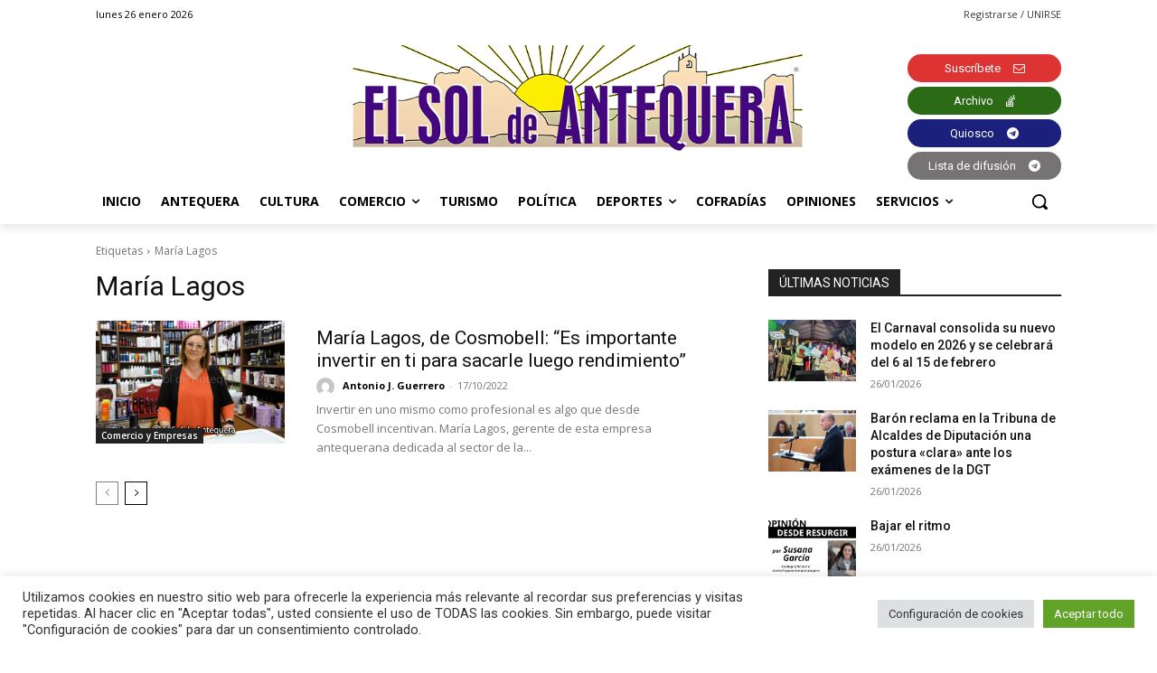

--- FILE ---
content_type: text/html; charset=utf-8
request_url: https://www.google.com/recaptcha/api2/anchor?ar=1&k=6Lf2xr8jAAAAAH68jV9fuJMqD9fJSYwbSAL4SMrZ&co=aHR0cHM6Ly9lbHNvbGRlYW50ZXF1ZXJhLmNvbTo0NDM.&hl=en&v=PoyoqOPhxBO7pBk68S4YbpHZ&size=invisible&anchor-ms=20000&execute-ms=30000&cb=uslmxbudgf28
body_size: 48880
content:
<!DOCTYPE HTML><html dir="ltr" lang="en"><head><meta http-equiv="Content-Type" content="text/html; charset=UTF-8">
<meta http-equiv="X-UA-Compatible" content="IE=edge">
<title>reCAPTCHA</title>
<style type="text/css">
/* cyrillic-ext */
@font-face {
  font-family: 'Roboto';
  font-style: normal;
  font-weight: 400;
  font-stretch: 100%;
  src: url(//fonts.gstatic.com/s/roboto/v48/KFO7CnqEu92Fr1ME7kSn66aGLdTylUAMa3GUBHMdazTgWw.woff2) format('woff2');
  unicode-range: U+0460-052F, U+1C80-1C8A, U+20B4, U+2DE0-2DFF, U+A640-A69F, U+FE2E-FE2F;
}
/* cyrillic */
@font-face {
  font-family: 'Roboto';
  font-style: normal;
  font-weight: 400;
  font-stretch: 100%;
  src: url(//fonts.gstatic.com/s/roboto/v48/KFO7CnqEu92Fr1ME7kSn66aGLdTylUAMa3iUBHMdazTgWw.woff2) format('woff2');
  unicode-range: U+0301, U+0400-045F, U+0490-0491, U+04B0-04B1, U+2116;
}
/* greek-ext */
@font-face {
  font-family: 'Roboto';
  font-style: normal;
  font-weight: 400;
  font-stretch: 100%;
  src: url(//fonts.gstatic.com/s/roboto/v48/KFO7CnqEu92Fr1ME7kSn66aGLdTylUAMa3CUBHMdazTgWw.woff2) format('woff2');
  unicode-range: U+1F00-1FFF;
}
/* greek */
@font-face {
  font-family: 'Roboto';
  font-style: normal;
  font-weight: 400;
  font-stretch: 100%;
  src: url(//fonts.gstatic.com/s/roboto/v48/KFO7CnqEu92Fr1ME7kSn66aGLdTylUAMa3-UBHMdazTgWw.woff2) format('woff2');
  unicode-range: U+0370-0377, U+037A-037F, U+0384-038A, U+038C, U+038E-03A1, U+03A3-03FF;
}
/* math */
@font-face {
  font-family: 'Roboto';
  font-style: normal;
  font-weight: 400;
  font-stretch: 100%;
  src: url(//fonts.gstatic.com/s/roboto/v48/KFO7CnqEu92Fr1ME7kSn66aGLdTylUAMawCUBHMdazTgWw.woff2) format('woff2');
  unicode-range: U+0302-0303, U+0305, U+0307-0308, U+0310, U+0312, U+0315, U+031A, U+0326-0327, U+032C, U+032F-0330, U+0332-0333, U+0338, U+033A, U+0346, U+034D, U+0391-03A1, U+03A3-03A9, U+03B1-03C9, U+03D1, U+03D5-03D6, U+03F0-03F1, U+03F4-03F5, U+2016-2017, U+2034-2038, U+203C, U+2040, U+2043, U+2047, U+2050, U+2057, U+205F, U+2070-2071, U+2074-208E, U+2090-209C, U+20D0-20DC, U+20E1, U+20E5-20EF, U+2100-2112, U+2114-2115, U+2117-2121, U+2123-214F, U+2190, U+2192, U+2194-21AE, U+21B0-21E5, U+21F1-21F2, U+21F4-2211, U+2213-2214, U+2216-22FF, U+2308-230B, U+2310, U+2319, U+231C-2321, U+2336-237A, U+237C, U+2395, U+239B-23B7, U+23D0, U+23DC-23E1, U+2474-2475, U+25AF, U+25B3, U+25B7, U+25BD, U+25C1, U+25CA, U+25CC, U+25FB, U+266D-266F, U+27C0-27FF, U+2900-2AFF, U+2B0E-2B11, U+2B30-2B4C, U+2BFE, U+3030, U+FF5B, U+FF5D, U+1D400-1D7FF, U+1EE00-1EEFF;
}
/* symbols */
@font-face {
  font-family: 'Roboto';
  font-style: normal;
  font-weight: 400;
  font-stretch: 100%;
  src: url(//fonts.gstatic.com/s/roboto/v48/KFO7CnqEu92Fr1ME7kSn66aGLdTylUAMaxKUBHMdazTgWw.woff2) format('woff2');
  unicode-range: U+0001-000C, U+000E-001F, U+007F-009F, U+20DD-20E0, U+20E2-20E4, U+2150-218F, U+2190, U+2192, U+2194-2199, U+21AF, U+21E6-21F0, U+21F3, U+2218-2219, U+2299, U+22C4-22C6, U+2300-243F, U+2440-244A, U+2460-24FF, U+25A0-27BF, U+2800-28FF, U+2921-2922, U+2981, U+29BF, U+29EB, U+2B00-2BFF, U+4DC0-4DFF, U+FFF9-FFFB, U+10140-1018E, U+10190-1019C, U+101A0, U+101D0-101FD, U+102E0-102FB, U+10E60-10E7E, U+1D2C0-1D2D3, U+1D2E0-1D37F, U+1F000-1F0FF, U+1F100-1F1AD, U+1F1E6-1F1FF, U+1F30D-1F30F, U+1F315, U+1F31C, U+1F31E, U+1F320-1F32C, U+1F336, U+1F378, U+1F37D, U+1F382, U+1F393-1F39F, U+1F3A7-1F3A8, U+1F3AC-1F3AF, U+1F3C2, U+1F3C4-1F3C6, U+1F3CA-1F3CE, U+1F3D4-1F3E0, U+1F3ED, U+1F3F1-1F3F3, U+1F3F5-1F3F7, U+1F408, U+1F415, U+1F41F, U+1F426, U+1F43F, U+1F441-1F442, U+1F444, U+1F446-1F449, U+1F44C-1F44E, U+1F453, U+1F46A, U+1F47D, U+1F4A3, U+1F4B0, U+1F4B3, U+1F4B9, U+1F4BB, U+1F4BF, U+1F4C8-1F4CB, U+1F4D6, U+1F4DA, U+1F4DF, U+1F4E3-1F4E6, U+1F4EA-1F4ED, U+1F4F7, U+1F4F9-1F4FB, U+1F4FD-1F4FE, U+1F503, U+1F507-1F50B, U+1F50D, U+1F512-1F513, U+1F53E-1F54A, U+1F54F-1F5FA, U+1F610, U+1F650-1F67F, U+1F687, U+1F68D, U+1F691, U+1F694, U+1F698, U+1F6AD, U+1F6B2, U+1F6B9-1F6BA, U+1F6BC, U+1F6C6-1F6CF, U+1F6D3-1F6D7, U+1F6E0-1F6EA, U+1F6F0-1F6F3, U+1F6F7-1F6FC, U+1F700-1F7FF, U+1F800-1F80B, U+1F810-1F847, U+1F850-1F859, U+1F860-1F887, U+1F890-1F8AD, U+1F8B0-1F8BB, U+1F8C0-1F8C1, U+1F900-1F90B, U+1F93B, U+1F946, U+1F984, U+1F996, U+1F9E9, U+1FA00-1FA6F, U+1FA70-1FA7C, U+1FA80-1FA89, U+1FA8F-1FAC6, U+1FACE-1FADC, U+1FADF-1FAE9, U+1FAF0-1FAF8, U+1FB00-1FBFF;
}
/* vietnamese */
@font-face {
  font-family: 'Roboto';
  font-style: normal;
  font-weight: 400;
  font-stretch: 100%;
  src: url(//fonts.gstatic.com/s/roboto/v48/KFO7CnqEu92Fr1ME7kSn66aGLdTylUAMa3OUBHMdazTgWw.woff2) format('woff2');
  unicode-range: U+0102-0103, U+0110-0111, U+0128-0129, U+0168-0169, U+01A0-01A1, U+01AF-01B0, U+0300-0301, U+0303-0304, U+0308-0309, U+0323, U+0329, U+1EA0-1EF9, U+20AB;
}
/* latin-ext */
@font-face {
  font-family: 'Roboto';
  font-style: normal;
  font-weight: 400;
  font-stretch: 100%;
  src: url(//fonts.gstatic.com/s/roboto/v48/KFO7CnqEu92Fr1ME7kSn66aGLdTylUAMa3KUBHMdazTgWw.woff2) format('woff2');
  unicode-range: U+0100-02BA, U+02BD-02C5, U+02C7-02CC, U+02CE-02D7, U+02DD-02FF, U+0304, U+0308, U+0329, U+1D00-1DBF, U+1E00-1E9F, U+1EF2-1EFF, U+2020, U+20A0-20AB, U+20AD-20C0, U+2113, U+2C60-2C7F, U+A720-A7FF;
}
/* latin */
@font-face {
  font-family: 'Roboto';
  font-style: normal;
  font-weight: 400;
  font-stretch: 100%;
  src: url(//fonts.gstatic.com/s/roboto/v48/KFO7CnqEu92Fr1ME7kSn66aGLdTylUAMa3yUBHMdazQ.woff2) format('woff2');
  unicode-range: U+0000-00FF, U+0131, U+0152-0153, U+02BB-02BC, U+02C6, U+02DA, U+02DC, U+0304, U+0308, U+0329, U+2000-206F, U+20AC, U+2122, U+2191, U+2193, U+2212, U+2215, U+FEFF, U+FFFD;
}
/* cyrillic-ext */
@font-face {
  font-family: 'Roboto';
  font-style: normal;
  font-weight: 500;
  font-stretch: 100%;
  src: url(//fonts.gstatic.com/s/roboto/v48/KFO7CnqEu92Fr1ME7kSn66aGLdTylUAMa3GUBHMdazTgWw.woff2) format('woff2');
  unicode-range: U+0460-052F, U+1C80-1C8A, U+20B4, U+2DE0-2DFF, U+A640-A69F, U+FE2E-FE2F;
}
/* cyrillic */
@font-face {
  font-family: 'Roboto';
  font-style: normal;
  font-weight: 500;
  font-stretch: 100%;
  src: url(//fonts.gstatic.com/s/roboto/v48/KFO7CnqEu92Fr1ME7kSn66aGLdTylUAMa3iUBHMdazTgWw.woff2) format('woff2');
  unicode-range: U+0301, U+0400-045F, U+0490-0491, U+04B0-04B1, U+2116;
}
/* greek-ext */
@font-face {
  font-family: 'Roboto';
  font-style: normal;
  font-weight: 500;
  font-stretch: 100%;
  src: url(//fonts.gstatic.com/s/roboto/v48/KFO7CnqEu92Fr1ME7kSn66aGLdTylUAMa3CUBHMdazTgWw.woff2) format('woff2');
  unicode-range: U+1F00-1FFF;
}
/* greek */
@font-face {
  font-family: 'Roboto';
  font-style: normal;
  font-weight: 500;
  font-stretch: 100%;
  src: url(//fonts.gstatic.com/s/roboto/v48/KFO7CnqEu92Fr1ME7kSn66aGLdTylUAMa3-UBHMdazTgWw.woff2) format('woff2');
  unicode-range: U+0370-0377, U+037A-037F, U+0384-038A, U+038C, U+038E-03A1, U+03A3-03FF;
}
/* math */
@font-face {
  font-family: 'Roboto';
  font-style: normal;
  font-weight: 500;
  font-stretch: 100%;
  src: url(//fonts.gstatic.com/s/roboto/v48/KFO7CnqEu92Fr1ME7kSn66aGLdTylUAMawCUBHMdazTgWw.woff2) format('woff2');
  unicode-range: U+0302-0303, U+0305, U+0307-0308, U+0310, U+0312, U+0315, U+031A, U+0326-0327, U+032C, U+032F-0330, U+0332-0333, U+0338, U+033A, U+0346, U+034D, U+0391-03A1, U+03A3-03A9, U+03B1-03C9, U+03D1, U+03D5-03D6, U+03F0-03F1, U+03F4-03F5, U+2016-2017, U+2034-2038, U+203C, U+2040, U+2043, U+2047, U+2050, U+2057, U+205F, U+2070-2071, U+2074-208E, U+2090-209C, U+20D0-20DC, U+20E1, U+20E5-20EF, U+2100-2112, U+2114-2115, U+2117-2121, U+2123-214F, U+2190, U+2192, U+2194-21AE, U+21B0-21E5, U+21F1-21F2, U+21F4-2211, U+2213-2214, U+2216-22FF, U+2308-230B, U+2310, U+2319, U+231C-2321, U+2336-237A, U+237C, U+2395, U+239B-23B7, U+23D0, U+23DC-23E1, U+2474-2475, U+25AF, U+25B3, U+25B7, U+25BD, U+25C1, U+25CA, U+25CC, U+25FB, U+266D-266F, U+27C0-27FF, U+2900-2AFF, U+2B0E-2B11, U+2B30-2B4C, U+2BFE, U+3030, U+FF5B, U+FF5D, U+1D400-1D7FF, U+1EE00-1EEFF;
}
/* symbols */
@font-face {
  font-family: 'Roboto';
  font-style: normal;
  font-weight: 500;
  font-stretch: 100%;
  src: url(//fonts.gstatic.com/s/roboto/v48/KFO7CnqEu92Fr1ME7kSn66aGLdTylUAMaxKUBHMdazTgWw.woff2) format('woff2');
  unicode-range: U+0001-000C, U+000E-001F, U+007F-009F, U+20DD-20E0, U+20E2-20E4, U+2150-218F, U+2190, U+2192, U+2194-2199, U+21AF, U+21E6-21F0, U+21F3, U+2218-2219, U+2299, U+22C4-22C6, U+2300-243F, U+2440-244A, U+2460-24FF, U+25A0-27BF, U+2800-28FF, U+2921-2922, U+2981, U+29BF, U+29EB, U+2B00-2BFF, U+4DC0-4DFF, U+FFF9-FFFB, U+10140-1018E, U+10190-1019C, U+101A0, U+101D0-101FD, U+102E0-102FB, U+10E60-10E7E, U+1D2C0-1D2D3, U+1D2E0-1D37F, U+1F000-1F0FF, U+1F100-1F1AD, U+1F1E6-1F1FF, U+1F30D-1F30F, U+1F315, U+1F31C, U+1F31E, U+1F320-1F32C, U+1F336, U+1F378, U+1F37D, U+1F382, U+1F393-1F39F, U+1F3A7-1F3A8, U+1F3AC-1F3AF, U+1F3C2, U+1F3C4-1F3C6, U+1F3CA-1F3CE, U+1F3D4-1F3E0, U+1F3ED, U+1F3F1-1F3F3, U+1F3F5-1F3F7, U+1F408, U+1F415, U+1F41F, U+1F426, U+1F43F, U+1F441-1F442, U+1F444, U+1F446-1F449, U+1F44C-1F44E, U+1F453, U+1F46A, U+1F47D, U+1F4A3, U+1F4B0, U+1F4B3, U+1F4B9, U+1F4BB, U+1F4BF, U+1F4C8-1F4CB, U+1F4D6, U+1F4DA, U+1F4DF, U+1F4E3-1F4E6, U+1F4EA-1F4ED, U+1F4F7, U+1F4F9-1F4FB, U+1F4FD-1F4FE, U+1F503, U+1F507-1F50B, U+1F50D, U+1F512-1F513, U+1F53E-1F54A, U+1F54F-1F5FA, U+1F610, U+1F650-1F67F, U+1F687, U+1F68D, U+1F691, U+1F694, U+1F698, U+1F6AD, U+1F6B2, U+1F6B9-1F6BA, U+1F6BC, U+1F6C6-1F6CF, U+1F6D3-1F6D7, U+1F6E0-1F6EA, U+1F6F0-1F6F3, U+1F6F7-1F6FC, U+1F700-1F7FF, U+1F800-1F80B, U+1F810-1F847, U+1F850-1F859, U+1F860-1F887, U+1F890-1F8AD, U+1F8B0-1F8BB, U+1F8C0-1F8C1, U+1F900-1F90B, U+1F93B, U+1F946, U+1F984, U+1F996, U+1F9E9, U+1FA00-1FA6F, U+1FA70-1FA7C, U+1FA80-1FA89, U+1FA8F-1FAC6, U+1FACE-1FADC, U+1FADF-1FAE9, U+1FAF0-1FAF8, U+1FB00-1FBFF;
}
/* vietnamese */
@font-face {
  font-family: 'Roboto';
  font-style: normal;
  font-weight: 500;
  font-stretch: 100%;
  src: url(//fonts.gstatic.com/s/roboto/v48/KFO7CnqEu92Fr1ME7kSn66aGLdTylUAMa3OUBHMdazTgWw.woff2) format('woff2');
  unicode-range: U+0102-0103, U+0110-0111, U+0128-0129, U+0168-0169, U+01A0-01A1, U+01AF-01B0, U+0300-0301, U+0303-0304, U+0308-0309, U+0323, U+0329, U+1EA0-1EF9, U+20AB;
}
/* latin-ext */
@font-face {
  font-family: 'Roboto';
  font-style: normal;
  font-weight: 500;
  font-stretch: 100%;
  src: url(//fonts.gstatic.com/s/roboto/v48/KFO7CnqEu92Fr1ME7kSn66aGLdTylUAMa3KUBHMdazTgWw.woff2) format('woff2');
  unicode-range: U+0100-02BA, U+02BD-02C5, U+02C7-02CC, U+02CE-02D7, U+02DD-02FF, U+0304, U+0308, U+0329, U+1D00-1DBF, U+1E00-1E9F, U+1EF2-1EFF, U+2020, U+20A0-20AB, U+20AD-20C0, U+2113, U+2C60-2C7F, U+A720-A7FF;
}
/* latin */
@font-face {
  font-family: 'Roboto';
  font-style: normal;
  font-weight: 500;
  font-stretch: 100%;
  src: url(//fonts.gstatic.com/s/roboto/v48/KFO7CnqEu92Fr1ME7kSn66aGLdTylUAMa3yUBHMdazQ.woff2) format('woff2');
  unicode-range: U+0000-00FF, U+0131, U+0152-0153, U+02BB-02BC, U+02C6, U+02DA, U+02DC, U+0304, U+0308, U+0329, U+2000-206F, U+20AC, U+2122, U+2191, U+2193, U+2212, U+2215, U+FEFF, U+FFFD;
}
/* cyrillic-ext */
@font-face {
  font-family: 'Roboto';
  font-style: normal;
  font-weight: 900;
  font-stretch: 100%;
  src: url(//fonts.gstatic.com/s/roboto/v48/KFO7CnqEu92Fr1ME7kSn66aGLdTylUAMa3GUBHMdazTgWw.woff2) format('woff2');
  unicode-range: U+0460-052F, U+1C80-1C8A, U+20B4, U+2DE0-2DFF, U+A640-A69F, U+FE2E-FE2F;
}
/* cyrillic */
@font-face {
  font-family: 'Roboto';
  font-style: normal;
  font-weight: 900;
  font-stretch: 100%;
  src: url(//fonts.gstatic.com/s/roboto/v48/KFO7CnqEu92Fr1ME7kSn66aGLdTylUAMa3iUBHMdazTgWw.woff2) format('woff2');
  unicode-range: U+0301, U+0400-045F, U+0490-0491, U+04B0-04B1, U+2116;
}
/* greek-ext */
@font-face {
  font-family: 'Roboto';
  font-style: normal;
  font-weight: 900;
  font-stretch: 100%;
  src: url(//fonts.gstatic.com/s/roboto/v48/KFO7CnqEu92Fr1ME7kSn66aGLdTylUAMa3CUBHMdazTgWw.woff2) format('woff2');
  unicode-range: U+1F00-1FFF;
}
/* greek */
@font-face {
  font-family: 'Roboto';
  font-style: normal;
  font-weight: 900;
  font-stretch: 100%;
  src: url(//fonts.gstatic.com/s/roboto/v48/KFO7CnqEu92Fr1ME7kSn66aGLdTylUAMa3-UBHMdazTgWw.woff2) format('woff2');
  unicode-range: U+0370-0377, U+037A-037F, U+0384-038A, U+038C, U+038E-03A1, U+03A3-03FF;
}
/* math */
@font-face {
  font-family: 'Roboto';
  font-style: normal;
  font-weight: 900;
  font-stretch: 100%;
  src: url(//fonts.gstatic.com/s/roboto/v48/KFO7CnqEu92Fr1ME7kSn66aGLdTylUAMawCUBHMdazTgWw.woff2) format('woff2');
  unicode-range: U+0302-0303, U+0305, U+0307-0308, U+0310, U+0312, U+0315, U+031A, U+0326-0327, U+032C, U+032F-0330, U+0332-0333, U+0338, U+033A, U+0346, U+034D, U+0391-03A1, U+03A3-03A9, U+03B1-03C9, U+03D1, U+03D5-03D6, U+03F0-03F1, U+03F4-03F5, U+2016-2017, U+2034-2038, U+203C, U+2040, U+2043, U+2047, U+2050, U+2057, U+205F, U+2070-2071, U+2074-208E, U+2090-209C, U+20D0-20DC, U+20E1, U+20E5-20EF, U+2100-2112, U+2114-2115, U+2117-2121, U+2123-214F, U+2190, U+2192, U+2194-21AE, U+21B0-21E5, U+21F1-21F2, U+21F4-2211, U+2213-2214, U+2216-22FF, U+2308-230B, U+2310, U+2319, U+231C-2321, U+2336-237A, U+237C, U+2395, U+239B-23B7, U+23D0, U+23DC-23E1, U+2474-2475, U+25AF, U+25B3, U+25B7, U+25BD, U+25C1, U+25CA, U+25CC, U+25FB, U+266D-266F, U+27C0-27FF, U+2900-2AFF, U+2B0E-2B11, U+2B30-2B4C, U+2BFE, U+3030, U+FF5B, U+FF5D, U+1D400-1D7FF, U+1EE00-1EEFF;
}
/* symbols */
@font-face {
  font-family: 'Roboto';
  font-style: normal;
  font-weight: 900;
  font-stretch: 100%;
  src: url(//fonts.gstatic.com/s/roboto/v48/KFO7CnqEu92Fr1ME7kSn66aGLdTylUAMaxKUBHMdazTgWw.woff2) format('woff2');
  unicode-range: U+0001-000C, U+000E-001F, U+007F-009F, U+20DD-20E0, U+20E2-20E4, U+2150-218F, U+2190, U+2192, U+2194-2199, U+21AF, U+21E6-21F0, U+21F3, U+2218-2219, U+2299, U+22C4-22C6, U+2300-243F, U+2440-244A, U+2460-24FF, U+25A0-27BF, U+2800-28FF, U+2921-2922, U+2981, U+29BF, U+29EB, U+2B00-2BFF, U+4DC0-4DFF, U+FFF9-FFFB, U+10140-1018E, U+10190-1019C, U+101A0, U+101D0-101FD, U+102E0-102FB, U+10E60-10E7E, U+1D2C0-1D2D3, U+1D2E0-1D37F, U+1F000-1F0FF, U+1F100-1F1AD, U+1F1E6-1F1FF, U+1F30D-1F30F, U+1F315, U+1F31C, U+1F31E, U+1F320-1F32C, U+1F336, U+1F378, U+1F37D, U+1F382, U+1F393-1F39F, U+1F3A7-1F3A8, U+1F3AC-1F3AF, U+1F3C2, U+1F3C4-1F3C6, U+1F3CA-1F3CE, U+1F3D4-1F3E0, U+1F3ED, U+1F3F1-1F3F3, U+1F3F5-1F3F7, U+1F408, U+1F415, U+1F41F, U+1F426, U+1F43F, U+1F441-1F442, U+1F444, U+1F446-1F449, U+1F44C-1F44E, U+1F453, U+1F46A, U+1F47D, U+1F4A3, U+1F4B0, U+1F4B3, U+1F4B9, U+1F4BB, U+1F4BF, U+1F4C8-1F4CB, U+1F4D6, U+1F4DA, U+1F4DF, U+1F4E3-1F4E6, U+1F4EA-1F4ED, U+1F4F7, U+1F4F9-1F4FB, U+1F4FD-1F4FE, U+1F503, U+1F507-1F50B, U+1F50D, U+1F512-1F513, U+1F53E-1F54A, U+1F54F-1F5FA, U+1F610, U+1F650-1F67F, U+1F687, U+1F68D, U+1F691, U+1F694, U+1F698, U+1F6AD, U+1F6B2, U+1F6B9-1F6BA, U+1F6BC, U+1F6C6-1F6CF, U+1F6D3-1F6D7, U+1F6E0-1F6EA, U+1F6F0-1F6F3, U+1F6F7-1F6FC, U+1F700-1F7FF, U+1F800-1F80B, U+1F810-1F847, U+1F850-1F859, U+1F860-1F887, U+1F890-1F8AD, U+1F8B0-1F8BB, U+1F8C0-1F8C1, U+1F900-1F90B, U+1F93B, U+1F946, U+1F984, U+1F996, U+1F9E9, U+1FA00-1FA6F, U+1FA70-1FA7C, U+1FA80-1FA89, U+1FA8F-1FAC6, U+1FACE-1FADC, U+1FADF-1FAE9, U+1FAF0-1FAF8, U+1FB00-1FBFF;
}
/* vietnamese */
@font-face {
  font-family: 'Roboto';
  font-style: normal;
  font-weight: 900;
  font-stretch: 100%;
  src: url(//fonts.gstatic.com/s/roboto/v48/KFO7CnqEu92Fr1ME7kSn66aGLdTylUAMa3OUBHMdazTgWw.woff2) format('woff2');
  unicode-range: U+0102-0103, U+0110-0111, U+0128-0129, U+0168-0169, U+01A0-01A1, U+01AF-01B0, U+0300-0301, U+0303-0304, U+0308-0309, U+0323, U+0329, U+1EA0-1EF9, U+20AB;
}
/* latin-ext */
@font-face {
  font-family: 'Roboto';
  font-style: normal;
  font-weight: 900;
  font-stretch: 100%;
  src: url(//fonts.gstatic.com/s/roboto/v48/KFO7CnqEu92Fr1ME7kSn66aGLdTylUAMa3KUBHMdazTgWw.woff2) format('woff2');
  unicode-range: U+0100-02BA, U+02BD-02C5, U+02C7-02CC, U+02CE-02D7, U+02DD-02FF, U+0304, U+0308, U+0329, U+1D00-1DBF, U+1E00-1E9F, U+1EF2-1EFF, U+2020, U+20A0-20AB, U+20AD-20C0, U+2113, U+2C60-2C7F, U+A720-A7FF;
}
/* latin */
@font-face {
  font-family: 'Roboto';
  font-style: normal;
  font-weight: 900;
  font-stretch: 100%;
  src: url(//fonts.gstatic.com/s/roboto/v48/KFO7CnqEu92Fr1ME7kSn66aGLdTylUAMa3yUBHMdazQ.woff2) format('woff2');
  unicode-range: U+0000-00FF, U+0131, U+0152-0153, U+02BB-02BC, U+02C6, U+02DA, U+02DC, U+0304, U+0308, U+0329, U+2000-206F, U+20AC, U+2122, U+2191, U+2193, U+2212, U+2215, U+FEFF, U+FFFD;
}

</style>
<link rel="stylesheet" type="text/css" href="https://www.gstatic.com/recaptcha/releases/PoyoqOPhxBO7pBk68S4YbpHZ/styles__ltr.css">
<script nonce="otBNZyYA2pHZiPEZCBvG7g" type="text/javascript">window['__recaptcha_api'] = 'https://www.google.com/recaptcha/api2/';</script>
<script type="text/javascript" src="https://www.gstatic.com/recaptcha/releases/PoyoqOPhxBO7pBk68S4YbpHZ/recaptcha__en.js" nonce="otBNZyYA2pHZiPEZCBvG7g">
      
    </script></head>
<body><div id="rc-anchor-alert" class="rc-anchor-alert"></div>
<input type="hidden" id="recaptcha-token" value="[base64]">
<script type="text/javascript" nonce="otBNZyYA2pHZiPEZCBvG7g">
      recaptcha.anchor.Main.init("[\x22ainput\x22,[\x22bgdata\x22,\x22\x22,\[base64]/[base64]/MjU1Ong/[base64]/[base64]/[base64]/[base64]/[base64]/[base64]/[base64]/[base64]/[base64]/[base64]/[base64]/[base64]/[base64]/[base64]/[base64]\\u003d\x22,\[base64]\\u003d\\u003d\x22,\x22Zgliw6ZELmHCm8OhBcOHwqzDpcK6w5/Doysow5vCs8KDwpILw6jCnijCm8OIwp7CqsKDwqctMSXCsEhiasOuYMKaaMKCAMOeXsO7w5J6EAXDhsKWbMOWZSt3A8Kew4wLw63ChsKawqcww6/DicO7w7/DsV1sQwlgVDx1Ky7Dl8Oxw4rCrcO8SgZEABbCtMKGKkxTw75ZT3JYw7QeaS9YIsKtw7/CojQzaMOmZcOxY8K2w6xbw7PDrS1Qw5vDpsOwS8KWFcKzCcO/[base64]/[base64]/wpc9amRhw50Awq7CqMOMw5dzB8KVSsODDMK7OVfChUPDuwMtw4fCjMOzbikUQmrDuyggL3rCusKYT1HDijnDlU3CqGoNw79abD/CscOTWcKNw5nCjsK1w5XCqGU/JMKnbSHDocKcw6XCjyHCiSrClsOyacOXVcKNw4FLwr/[base64]/DlMK+PHAPw6zCnsOUw5k6cUh4dFTCpgNPw7/ChMKsc1zCtFBpLzjDg0/DjsKnNypzNHvDvWhew7QowqLCgsOvwrnDt0rDk8KHE8Ofw7vCiBQFwprCgE/DjUISQ1HDkCZWw7M+GMOdwroFw7xHwpx4w7c5w7ZnPsKAw5s+w4jDpwsWORPCv8OIb8ODJcOsw6A/Y8OwSRfCjWMzwp/DiT3DmEdgw7E/w7gLDjIPISnDrhHDrMO3MMOObSnDvsKFwpRFEiZuw5bCksK0diHDoTJ4w5HDucKhwqvCk8OhYMK7LHNPcT5vwowuwpdIw7VawpvChHPDu3LDliwtw53DnmIhwphAW2Rrw4nCihzDncKzNhoMDEnDiUjCmcKJJ0/ChMO0w78XGyo3woQpS8KEOcKHwrZ9w7UDRMOaX8KywrFNwonCv2HCvMKLwqARY8Kcw5prZkHCjUthI8KrCsO+IsO2Z8KdUXPDoQrDmX7DmWDCsCrCg8OVw4p7wrFgwr7CscKxwrbCoVlcw6YoWcKvwozDnMKcwojChTljTcKLecKfw68YCC3DuMOuwqY/DsKIecOJL0XDocO4w6p2NBMXTQzDmyjDhMO1K0DDpVhqwpPCgTjDlE3DrMK3FG7DtW7CtcOPcEsAwqUsw54afsO6Y10Lw6rCuXzDgsKhG1TCgnrChTUIw6zCl1rCj8KnwoXCuhp8SsKkZMKqw7JtFMK5w74fVcKSwoHCoiF4biQON0/DsiFUwoofRW0QcR8Dw5I0wobDhB9rPsO2ah7CkX3Ck1HCtcKtbsKlw69MWDscwosVXQ5hSMOkd34XworDjQxmwrdLa8K2MDEMN8OQwr/DqsOowovDjMO9acOTwpwoRMKCw4vCvMOyw4nDvXkxSRLDpUc+w4LCsmDDrhUIwpgxbsOcwr/DksOLw7/[base64]/[base64]/DpcO+cFwtwqbCusKKG8OkYV/CqsOlw43DpsKJw7XDlWhVw6lYdTBrw6lgfmkYMVPDisOpJUzDvhLCpxHDrMOkCFHCg8KWMCzDh3LCoHF8KsKSw7LCkEzDmw00NX/Cs0XDscKDwpUBKHAJVMO3VsKqwrXCmMOKej/DvhnChMKxP8O9w43CjsKjTzDDp3XDgQd0wrHCq8OvEcOGfjF+dmHCpMK5A8OdJcKBMHfCtcK1FcKwRW/DkiLDqMO4BMKVwoBOwqfCssO4w4HDqj40MVLDkHEPwp/Cn8KMT8Okwq7DgxbCl8KAwpXCicKFGF3CqcOmfUMxw7E9G1rCm8O1w6XDocOrOk5kw6Elw5XDpgVTw4Yoc0XCkBF0w4DDgknDpR/DtsKIQhTDm8Okwo7DrcKxw615QQ8Fw4EbEsO8Q8KAAGbClMOgwqrCpMOKEMOWw78JJ8Oewp/Cg8K8w65iLcKxRcOdfSPCosOUw6R4w5QAwqfCnHfCrMOuw5XCpCDDscKlwq3DgMK/BcKiakR3wqzDnlQkLcKFwqvCksOaw6HCsMKFCsOzw7XDuMKUMcOJwo7DqsKRwqPDpVYtJRN2w53CtDjDj2Emw7NYBiYFw7Ena8OTwrQpwpDDhsKaPMKHFWRjVHzCvMOjcQBAdsKxwqYte8OXw4LDj1QKc8K4CcOAw5/DjRTDgMK1w5MlLcKBw4XDpS5pwpbCqsOKwpg3JwtFesO4UTPCkXwNwpMKw4XCkCbCqhPDgsKVw5hSworDuGrCgMK2w5HCh3/Ds8KUa8OUw6cVTHrCoMKqVmAZwrxpw6zCicKqw6HDmMOPWcKgwoFzSxDDr8OgX8KJc8OUUcKowqfDgm/DkcKCw67CrVF/OXQCw7FgFg/[base64]/A8KNw7fCkDNZUcOwL8Olw641YMKzwr8NE0YPwrFvR03Cn8Ohw7BNTyPDgV1uJjHDqSgeB8OcwovCtCh/wpjDkMKTw7ZTKsKCw4HCsMO3EcO+wqTCghHDvkoDVcKcwrN+wpxcK8KMwoodf8KIw5PDimwQOhnDrjo7UXR6w4bDuWDDgMKRw5DDonlfA8OcUADChgvDsQjDrFzDuDrDiMKmw63DlQ95wqwOLsOawpXDvm/Cm8OgaMOpw4rDgg4yQ2fDlMOzwpXDnhUtPkzDmcKpfMO6w5luwoPDuMKDelDDjU7DjRnDocKcwr/[base64]/CpyfCk8K3GcKdW8KFOxfCt8K1R8KoCcKhVcK4wr/DlRPCvEc3ecKfw7XCgCbCtSk2woTCv8Ohw7zClcOndUrCosOJwqYow6LDqsOzw5rDqhzDtcOGwrrCuxTCo8K3wqTDjS3Dl8OqajHDsMOJwq3DslbCgTvCqldww4t/EcKNQ8OLw7TDmzzCo8O5wqpdbcKUw6HCvMKeUD9rw57DmmzCrsOywqhrwrpHPsKcHMKPAcOVeSYYwo9jDcKYwq/CrTDCkgIwwqzCrsK/F8Opw68yG8KcVDgUwpt0woQ0TMKSHMK8UsOtdUwlwrvCkMOjZU44MggMQ3l6MzXDgl9fUcO4dMORwo/Di8K2WgRVQsOrNCIAUcOIw67DsC0XwrxpSUnCt016K1rCmsOrw6/[base64]/DksO/wrlkw6LDsMKWLsKBwpBJw7wxE0gTwq5zGErDpxvCniDDll7DgRfDuWpIw5TCqGLDtsOyw7TCkg3CsMO1ThVqw7lfw4knwp7DpsOEVSJjwrcbwqZSXMK8VcOtXcODU0w3VcOzESbDlcOxc8KgazdzwrrDrsOdw4fDtcKCDEUDwoUUbV/Cs1zDv8OwHsKWwqnDmzPDh8Oow6h5wqMqwqFGwphxw6PCjRBDw75JcARww4XDsMKCwqTDpsKqwobDk8OZw5gJak4aY8Kzw4sWaHVUHR9VKEXDncKtwo9DCcK1w4MoasKbRVHCsh/DrcO2wobDuEJbw5nClidnN8Kww7rDolkGO8OPfXPDrMKVw47DqMK3PsOmesOawrzDjjHDgh5JPh3Dq8KWCcKDwqvCiH/Dh8Opw65OwrXDqWbCghLDp8KuUcKGw7g2asOkw6jDoMOvw59RwpDDrzTCnCxvFwUSFGMufMOLbCLDkyDDscOGwqHDq8Opw6kHw6rCvihMwrMBwrPDqMKZNxMXXsO+fMOOGcKOw6LDk8OYwrjCn33Do1BzPMO/U8KdEcKTTsOBwoXDsy4KwojCiT18wqkqwrAcw4fDjsOhw6PDv0rDsVLDmMKYairClX/Dg8OFPVslw55Gw5DCoMOxwp9XQTLCqcO9RREmGRwYCcKtw6h0wppoc21kw6QBwofDscOEwobDrcKHw6w7YMKjw60Cw43DmMOUwr1zT8ORGyTDsMO3w5RPbsKZw7nCocO3c8KDw7l1w7VUw5NKwprDgMKhw78nw4nCqnDDkER7w4vDpUDChExhT27ClX/[base64]/CsGlgwo3CjiUaTV3ChMKbw6DDpRl3S8K8woMXw5HCk8Kxwo/DmsOyZcKIwpkWIsKqbsKGa8OzO18AwpTCtsKWGsKUfyhhDcOBGzHDq8Omw5AlQxzDjFDCtDHCuMOjwonDhgfCoB/CosOLwqIQw61fwr8fwrTCkcKLwpLCkDR1w695S1PDmMKDwqs2aFQjJ3x3bzzCp8KoeXM8Oz0Te8OxLMKPUcK5fUzCpMONMlPDrcKTGsOAw5jCpRgqFB8nw7shV8Kmw6/Ckz97UcKiWAbCmMOqwoZWw643CMOCC1bDk0PCjjwOw5M8w7LDg8Kdw5LCh1IsIVZWVcOWXsOHKsOyw7jDtSZLwq3CpMOwbXETZcOhBMOswoLDv8OkHAnDrMKEw7w2w4Zqax3Ds8KTZxHCszBRw4PChcOyTsKNwojDmWMvw5/Dk8K2P8OfMMOsw4I2NkXCtRM5T2xawrrCr3NAEMOBwpfDmSDDqMOxw7EHOyfDq1HDmsKiw4ppD1pzwpEbf3vCujfCvcOlTw9OwonCpDxncBskcUJ4a0vDqjNBw6I1wrBhBMKWw7BQcsOCGMKBw5t9w7YHIAoiw4zDt1lsw6loDcOlw7Fswp/[base64]/w58pKsK5w5UEw6ARWMKIw5bCvQzCqVkrwo/DtcOWQA7DjcKyw5IiIcOwRxXDomTDkMOVw5bDtjfCvMKQchfDowbCnRtac8KTw4EMw4omw5Ybwop5wroOZX9mImxNe8KIw4nDvMKdXVzCmUrCq8OowoJ0w6DCrsOwMB/CsSNZX8OWfsOAFhvCr3g9Z8KwCTrCqBDCp10Gwp1UeXDDtCd2w5NqXyvDjjfDo8KQF0nDp17DgDPDnsOTDw89GGBmw7dgwo1owoEmRB1Gwr7Ch8Kfw4bDtTw/wpE4wp7DvsOzw7Upw5PCisOwf39ewrVWaD5XwqjCjGw9LMKhwrPChgMSdm3CixNkw7nDmB9Wwq/CvcOiWypMcSvDoT/CvjkRZBFZw4F/wp4EG8OLw5LCqsKcRVcgwoZYRSTCqsOEwqspwr55woHCpE3CosKyBh3CqjpBbMOjZxvDiwI1X8Kew7pBG3hdeMO/[base64]/CiRDDnsKJwqrCmMOUWcO4SsKdRFxwwptOw7rDkzjDv8OmKsO6w7t+w4LDgg93OWfDuT3CuHh0wpDDuh0CLQzCpMKAXhpmw7h3bMOcA3LCszpRLsOAw4kMw4vDuMKeS0DDvMKDwqlcEsOtU0rDvzIQwrB/[base64]/[base64]/CpBXDvcO3MMKewoHDhEHDpW7DtEzCsnQ/wpM5SMO6wrjCjsOSw5skwq/DlcONVl1ew4h2e8OhQGxjwqt7w5fCvFkDeQrCq2rCt8Kvw44dXcOYwp4nw48Nw4jDhcOfI11bw7HCkmwJecKIPsO/K8Odwp7DnwobY8K7w7/Cj8OxBxFNw5HDscOMwrVCdMOtw6HCjyY8TXrDohrDhcOfw4w/w6bDusKawrTDnUbDoxjDpQ3Di8KbwpRFw71Pf8KVwqkaFC01LsKIJmtdBsKrwpUVwqnCoxbCjlTDk27CkcKSwpPCuG/DncKNwozDqUzDhMOYw6XCgwQaw4E0w6N/w6wpe3hVCcKIw60rwoPDt8Onwq/Dh8KFTRTCrcKeSBEGX8KUUcO4DMKmw4MFPMKYw4kQDhHDssKhwq3Cl3Z/wovDvCjDsgPCpmgEJnVewq/CvFXDhsKmZ8O4wrItC8KjL8O1wrPCmg9Nb3cJKMKWw58lwolIwp5Uwp/DmjzCnMOsw5Vxw5jCoEpJw7IFc8ONIkjCrMKrw7rDpgzDmMKSwq3CuA9Lwptmwp4Kwpd2w6slGMOfAkHDsG3CjMOxCljCn8KIwqHCpcOWFTZ1w6LDlT5PWw/DsVvDukoHw592w4zDucK0CXNuwoEWbMKmBwjDi1xCc8Khw7DCkHHDtMKHwpYZBjTCpkZ/BH7CtUISw6vCtUpMw7vCpcKqe2jCt8Oyw5HCszp1L1o/w5t1bX/Cg0AxwpbDm8KbwqjDjxjCgMKDdmDCuXvCt3RRPyg5wqMITsOvAsKkw4/[base64]/Djw7CtMK9wpPCkl0lw6jCtcKjwpYbwrZeE8OMwpQwAcOdQHIywo3CkcKFw6lhwrRBwpnCvcK4R8OeNMOpI8KmAsKVw4IyLi7DslXDtsOFwrAOLMOGZ8K+eHPDr8K/w40pwonDhTLDhVHCtMKDw7oOw6ZRTMKywprDg8OHJMKpdcO/wpXDknNcw4VLSDpvwrQ2w50vwrsqTh0cwqvCljkSZMOWwqJCw7zDswbCsQk0WHPDmEPCqcOUwqNTwq7CngrDgsKjwqnClsOgZyRBw7PCn8O/UMKaw5zDmBTDm0rClMKUw43DrcKSLjnDmE7CnF/DpsK7GsKbUldIXXU5wpDCvytpw6bDvsO8acOzw5nDmGU/wrt9fMOkwq4YOm9FAXLDuGPCpX4wWcOdw54nfcOwwr5zQD7CvzA7wpXDi8OVPsKlccOKMMKywrvClMKow4RzwoFCQcOqd0DDr1FtwrnDgT/DohAAwoZaL8O/w4A/wozDvcOBw71ubxNVwo/CjMOaMC/Cq8OUHMKcw5gewoE2FcOpRsOZfcOwwr93XsOtUy3CqGRcTBAkwofDllo1w77Dj8K1bMKJLcO8wqrDuMOgb37DlMO9IEY5wpvCkMOvKcKPAWrDj8KNdSnCoMK5wqxww5RhwqfDrcOQA19kccO/f1/[base64]/DssKgB8ONwr1sE3vDvMK8FsKTw5rCsMObR8KYXB8VVMOYACMUw7XCg8KxCcOlw4oUIcKMMWYJaAN5wo5AU8K6w5jCtkbCtiXCongXwqfCncOPw5HCoMOSbMK/XhkMwqIiw4ExdcKOw7NLPjFmw5lNYBUzb8OOw7XCm8K3c8KUwqnDkhHCmjbCtDzCsBdlesKhw7MQwrQQw7AEwoFMwonCmTnCiHZgOQ9haizCnsOjacOPIH/CmMKjwrJOOAc3LsOHwo8DI1EdwpgCFMKHwoM5BC3CnkPDr8Kbw6JibcKfdsOlw5jCtcOSwoVpSsKZEcO3PMOEw4MbAcONBxZ9HsKYDE/[base64]/Cv3fCmBRISsOMw5XCssKzdg5nwqcJwr5Ew4EJXDY5wqUtwpLCkCrDhMO/[base64]/[base64]/[base64]/w6nCjQF/OBIKwojCsXgLw5nDt2DDksKuwroTWhTCvsKeCT3DpsO/fXbCj03CsV5pfcKHw6TDlMKMwoF4AcKkf8K/wrM3w5zDm3gfTcOnV8OvZiMxw53Dj1ZVwocbGcKfQMOSQlLDkmojHcKOwoHClinCg8OhR8OUQVc/HDgWw61YAijDg0kSw57DokzCkwpWOAvDrCrDnsObw6QYw4HDjMKeEMOJSQB/R8OzwoIBGWDCjMKcF8KMwpHCmi1XG8Oew68+RcKcw6Q+Vhpowqtfw6PDqERndcOkw5rDksOFM8Oqw5tZwp1MwoNBw7A4CygOwq/ChMOwSm3CoUgGSsOZTcO/PMKIw6gKFj7DrMOQw7rCnMKLw4rCnGXCmRvDhCnDukrCvDbCusOXwofDjVjCn0V1TsOIwrDCnRTDsFzDmX1iw4wJwqHCu8Kkw4PDsWVxecOxwqvCg8K4esOXwp7Dv8KEw5TDhHhSw5Vuw7Btw6YCwozCrSxNw5V1BFbDlcOHFxbDhW/DlcOuMcODw6Nmw5IgGcOkw5/Dm8OTEWHCtj4vIxzDiFx+wqYjwoTDtm44HlLCqGofIMKMY2NTw5l9VB54wrjDkMKGWVZowqtfw5pEw7w2ZMOwScOywoPChMKUwrfCrcO1wq5iwqnCmy5Mwo/DiyXDocKpJizCi27Dq8OMLcOwPQIXw4wow7d1JGHCr1ljwoowwr95CFcDaMKnIcOXUsKBP8K5w6w7w6jDicK5KHjCjnlKwq0PC8KpwpDDmlx9Wm/DukTCmExyw7/DlRgwMsOyOzvCp0/CgRJvTCjDj8Oww4pgUcK7fcKHwpAowrMzw5YOMmMtwrzDgMKDw7TCjXBuwrbDj2M0ZjVQLcO7wrHCiFTDsi0+w6nCs0VTSUN4XcOkFCzClcKewoLDvsKkZlrCoQNvDsOJwqQmXkfCr8KHwqhsCxQYWcOzw5/DvijDpMO3wrspaBvCmkxNw6xQwqFhB8OrGhrDtkDDhsO0wr84w6JUGQ7DrMKXZmvDn8Opw7nClsKFeCtgLcKJwq/DjUABd09jwogXD17DolrCqhxwCcOMw4YFw4fChnLDllrCviPDiETCjnXDmMKzSsKKQC4FwpM4Izgjw6Ipw6QTKcKgNwECRncCHhInwrHCv2rDvEDCvcOCw6Rlwos+w6rDiMKtwpdzbMOowqvDucOsLjjCmmbDjcKewpILwrApw7Q/UWTCgSp3w6cVNTfCuMOwFsO4YjrCh2QtFsOswrUDXVlbFcOmw4jCuglswqrDkcK5wo3DosO8HQdATsKTwqHCmcO+UDnDkcOdw6jCm3fChMOzwr7CoMKUwrJObS/CvcKcbMOndifCqcKlwrrCjiwkwrzClGIZwobDsBk8wr3Do8Kjwqx9wqdHwoDClsOeT8Olw4TDpDJow5Axw69vw4PDr8O+w6UXw7ZPPsOhOiTDvV7DpsK4wqE6w6EGw4cTw7wqXEJwNsKxK8KlwpoIMEPCtRbDmsOFVHYbFMKXIXclw44Bw5/CisOBw5fCkMO3AcOQK8KOYXvDqcKuJ8KCw5nCr8OlWMOSwpXCmHzDuV3DrybDgS8rC8KNF8OxQwDCgsKnKHBYw4nCpzzDjToUwrzDisKqw6QYwoXCqMOUG8K0OsK8JsKFwp8JAH3ClGlkITDChMORKQZcA8OAwqA/wpJmfMOGw7sUw5YWw6kQXcKjf8O/w6RdX3N5w5dswprCl8O7SsOVUDDCgsOhw6Jkw5TDs8KCb8OZw5bDvsKwwp86w6nCtMOxB2vDj2Ixwo7Cl8OGZndoWcOFQWfCqsKBwqpew5LDk8O7wrI3wrvDplNRw6xywpAswrYyQhjCi33Drl/Dl3DCo8OGNxHDrXkSPMKqfGDCm8Oww4cEMhxgZUdePcOQwqDDqcO9KFbDmD8XDCo3VkfCmQ9/XS4ZYwUZUsKPbn7DtMOnJsO9wrvDi8KAc2s4aTLCpcOuQMKOw5vDg0LDun3Dm8OQwrfCnSZ1I8KYwrzChxjClHPCosKSwpjDhcOfTkl3Nm/Ds1wOfzNYBcOJwpvCmVZ7S2Z9YSHCgsKOZMO6YMO+EsKCL8KpwpVlLi3DqcO+Gx7DncK+w54QG8OWw4p6wp/[base64]/[base64]/DtRRXw5ROCMOdbBNxw5UqKRFmwo7CmgrDvcOsw7ZXCMO9KcOEDsKZw4k7GcKiw4zDosOkJMKKwrDClcKuIwvDm8KCw51iO0DCgG/DvgkjTMOeRHhiw4PChl7DjMOkCXDDkFBTw68TwqPDp8KFw4LCuMKDcX/Cp13Cr8Kdw7zDhsO9ZsO/w5sXwq7CgMK6LVAWRj0MOsK4wqXCmHPCmlrCswg9wo05w7TCk8OnE8K1FQ7DsXAwYMO8wpLCtEJ3GWwjwojCpTt5w4RXVGPDvQXConEfAMKyw63DnsK9w7wpX1HDtsO/w53CicODA8KPYsK6e8Oiw4XDtGnCvyHCsMOhS8Kzdj3DrAw3d8OFwq4+HcO8wqMEHcK0wpQOwp9PGsOrwq7DvsKmDTorwqbDj8KgAC/DilPCosOSIR3DmC5mH29vw4XCr1nDkhDDsS8Bd0rDuyzCuH1EIhgow6nCrsOweF3Dm2oHFB5OS8O/[base64]/[base64]/CtwJnwozCimc6w5PCtsKxw7vCssOewqvDokjDt8OIw5PDp2nDqGPCjsKIU1JWwr5TRGvCucK/w7nCn1nDiHXDhcOlGCBrwqYKw7I5XiwjdnRgUWRHAcKJOsKgEcKDwrDDpHPCocOqwqJ8UiQuPXfCjC4qwrjCvMOCw4LClE95wrLDhiZXw7DCpj0pwqAGN8OZwrMoZcOpwqkoQ3kOw5XDtTd/XHZ2IMK0w6JGZiYHEMK8URTDs8KlVlXCgMKjNsOfOULDp8OUw7V0PcKzw7BkwqbCtmhpw4zCklTDq1/[base64]/DgQU7wr3DhsOqSAp7w7FECkDCmMOhw7TCgh/DpCHDihjCmMOQwotNw5QTw7vCrlbCp8KheMKew78pZ3BXw64UwqVjSlRIaMK/w7dfw6bDghQ4woLCh2PCnBbCjD95wpfCgsKww6rCjiMYwpImw5wyFMOdwo/CpsOwwrjCg8KIXEMYwr3CnsKqUTrDkMOHw6EIw6fDu8KCw7wVLW/Ch8OSOyHCgMOTw6xERwdzwqdLOcOaw5nCl8ORIV0xwpJRTsO4wqBWHBtfw7RNeFXCqMKNOA3Dvk8la8O9wpjCg8ORw6HDqMOTw41zwobDj8KXwp5qw6/DpsOxwq7CkMOvRDgpw4XCqMOVw43DnmY/BgE+w4nDvcKJAU/[base64]/DssOPEmZVU1dWAsKlw73DgXjCusOMwozDiiLDt8OgQnDChSh8wotZw5xTwpjCjsKywo4lCsKreErCuS3ChEvDhTDDvgAsw5nDsMOVMgIvwrA3QMO1w5MIZcOaGGA9XsOYFcO3fsOtwrbChGrCjFYQVMKpZh7CpMOdwqvDn107wrJdAMKlNcOnw6DCnC1yw7HCuy9Lw6/CqcKewq3DosO4wrjCtVLDlQhIw6fDjhfCtcKKZXUfw7fCs8KNKF7DqsOaw71JVFzDpGfDo8K0wqDCkkspwozCtBjCgcOkw54Twrs0w7DDkAogM8KNw43DuzwJFMOHTMKPKQ/DhcKxFDXCvMKEwqkTwr0OITnCiMOvwrMNYsONwoUvR8OjS8OgMsOLPg4Gw55fwrEVw5/DlUvDrwzDuMOvwrTCt8O7HsKOw6/[base64]/Cmz3Ct8KmBMOOwqvDmlRyKVHDhB7DvsKWw6pswqbCj8K3wrTDnwzChcKJw7DCuUkiwoHCsVbDhsKNXlROIUnCjMO3Jy/CrcOQw6IYwpTCo34Swolqw6jDjFLCp8Oow6LDscO7DsOQWMOlNsOMJ8Kjw6lvVsOZw7TDk0BPccO8bMKhQMOwasO9RwbDucKhwoEAAyjCpRnCiMO8wonCn2Q+wrNcwq/DvDTCuWZWwprDqcK6w7TDvmMlw4VjOsKpbsO7wptaWcK2GW06w7jCrCnDlcKCwo8aLcKtKTp+wqYZwrgrJzbDuWkww5E3wo5rw5nCun/[base64]/[base64]/[base64]/[base64]/CpQrCu2MTGDFXPG7CrsOUZcKnw7siBMOBfcOBRhdLZsKnCxgEwpdTw5UFe8KsVMO8wr7ConXCoFIPGcK5wpDDgRwCJ8KfDMOqbVQ6w7PDncO6FVvDm8Odw44mfQbDhMK2w4hUUsK/[base64]/[base64]/HcK5WMO8QHzCnX1GH8KNSDfDsMOnEmjCiMKUw7zCnsKkNMOHwoPDqxjCnMOYw5XDvDnDkG7Cs8OcCsK7w78gczl/[base64]/Dp8Kbw5rCvHYnwqsGXsOwwpRMXzHDosKPGmBlw4HChGBMwp/DlHHCiTXDphLDqSdew6XDh8KIwpPCvsOQwoNzZsKxe8KOScKPO2fClsKVEX5pwqrDk0tzwoQifAUeOxEBw6DCq8KZw6XDtsKPw7MJwp8KPmJuwrs7fRPCusKdwo/DocKuw5HDiivDiBs2w6/CtcOxLcOob1TDn3XDiVDClcKcRR8/Z2rCmEPDn8KrwpQ0Eihpw6PDvjscdlbCrmLDvgUIUzPCoMKPecOSZR9hwoltFcKUw7sRUX9uWMOpw4/Ch8OJCxVzw6PDu8KxDGYtUcODJsKScT/[base64]/CglTDlcK/ScK8IcKwW2DDmsKkSVrCmmMlGMOuW8OVw7piwphvLXJ/wpF5wqwAd8OtOcKfwqVAS8OLw7XCrsKuGSpNwr02w6XDgCI9w7LDjMKvNR/Dj8KDw5wUIMOsHsKfwqPDlsOcIsOPUS51woozcMOVZcOpw5zCgAw+wp59C2V3wqnDvMOEDsOTwp5bw4HDqcOZw5zCtTdHbMK3BsO+fS/DpGbDrcO+w7/CvMOmwrvDvMOGFmtvwrhlVgR/RcO7XBnCn8OcWcKFEcKgw5jCmzHDpSA1w4VJw7ppw7vDhGh6FMOMwozDhE9gw5RcH8KSwpTCr8Omwqx1F8KiNiZXwrzDgcK/e8KkfMOeO8K2w542w5PDljwAw5RrKDBtw5bDk8OZwonCnGR3QMOZw4TDn8KWTMOpG8OkdzsRw75mw4TCqMKzw4vCusOmCMKrw4BNwpxTGsOZwqHDlmdrXMO2JsOEwqs/BUbDiHDDnXfDjhPDtcKZw44jw4zDj8Ocwq5MTQ7DvBfDsyoww5xcdj/DjFXCs8KkwpFIBVYNw4rCs8Kvw4zCl8KOC3oww4QQwopUATx2Z8KtfiPDnsOww5rCuMKEw4bDrMOYwoXCujbCi8O/[base64]/CsOAw4I0woDDvH97wokRw552wr5gOnMFwpJRWlwHR8KoYcOJYVhpw6vCt8Ovwq/CsU00LcKXAQnCqsOFO8KhcmvDsMOwwqQaMMODbsKww68jTMORccKDw6www4x2woHDk8Olwq7CuDfDq8KJw7ZzJcOoYMKCesKzXmfDgMOpUSpMfi8Kw4o2wq/Ci8Khw5kYw4TDjDoIw4TDosOHwpjDhsKBw6PCmcKBYsOfKsK3FGoyC8KCLcK0HcO/[base64]/ClkXDusKCwobDrcK8T8O+Mx/ChcKBwq7DnDLCm8OSFT7ClMKQNmkcw6E+w4/[base64]/ChCjDtFnDjC3DosKPw4Amw57Cs1tKfnjCksOjfcK4woIQfFnDj8KYPCE7wq8BOjQ8N28Iw7vChMOswqB3wo7CtsOTP8OiEcKTOyzDn8KSKcONBsOUw6l/Qy3CpMOtHsOvDsKdwoBvHhJWwrTDilcBCcOwworDlcKjwrphw7fCgh5zBCJjEsKhBMKyw4IOwrdTO8KxVHtZwqvCskXDkVPCpcKOw6nCuMKmwr46w4UkMcObw4PDk8KHdHzCuRxbwrTDtH8Pw70VD8KpCcKnNAMlwoNbRMOqwq7CkMKpGMOFBMKAw7JcTU/[base64]/[base64]/CnMKJw7XDvXPCm8OGwrbCiwbChMOhY8OmNAzCuSjCk0XDhMOzMEZrwrHDucOMw4Rpei9owqDDm3jDssKHVn7CmMODw6/CtMK4wq7ChsK5wpc3wqTCrm/CgznChXzDicKmHjjDp8KPJsOQd8OQFXNrw7zCn23DjRcpw6jCl8OhwpFBKsO/OBBTX8Ouw4Ntw6TDhcOXQMOUZhhew7vDllrDg1dyBGfDi8OgwrJAw510wp/[base64]/CicKzwqXDqMOjwqgIFcKtKsOow4XDiMKfw7dSwpLDh8OFGhQgPj1Zw6Z3RnIOwqoaw7YQXn7CnMKvw7pNwoxbZjnCnMOaVDPCrBJAwpDCvcK9NwHDqyMEwpHDisO6w5nDnsKTw4wuwqBDRUEDFsKlw4XDnhTDjHZGYjzDvcOlfcOZwrjDqMKuw6/[base64]/FjpJeDNuXTTCq8OXGDUAMg/DkVDDoEbDsMOFOgBINn90QMKdwoLCn319IzYKw6DChsO4BMOtw7YoRsOFOQULB2vDv8K4FhTDlglJa8O7w7HCs8KSTcKZG8OQchvDoMOJw4TChz/DkjlrVsKzw7jCrsORwqIawpscwobDnUTDtD1gDMODwofCisKOJD9XTcKaw714wrvDo03CgcKjTUYVw5wvwrd7fsKDQR8eR8OdVMO9w5/Chhguwp18wqXDnU4Fwps9w4HDgcKodcKpw5/[base64]/DnWAPVMK6a8O3woM/[base64]/wqXDvjRbwqDDpMKdJcK4w57CoDTDrsOkwozCg8Omwr/CicO8wpvDk1vDuMOiw6JJTC0Swp3Cn8OVwrHDnwMWZirCg3MfSMK/D8K5w4/[base64]/Dr05YwppIawIwN8KTasKxHRdRfydxHMK6wpzDtjXDicO6w4nDlnXCi8KVwpcwGk7Co8K+DMKafHdBw6F/wovDhcK1wo7CrcOtw65dTsKbw5hvaMOWCV9hcWnCqWjCkyHDqcKEwoTCpMK8wo7CuF9OKcKvVAnDocO3w6d0OzbDiFTDuHrDuMOQw5XDocOVw5Y+LXPCuGzClUp9UcK8w6XCtnbClWbCmz5tR8OLw6kLBz1VAcKcwqBPw4TCpsOiwoZSw6fDiHo+wp7CnU/CtsKjwoULe2/CgXDDvXDCgknDlsO0wqYMwqHCjm9qF8OkbR/DrQpeHQjClRLDv8OMw4nCi8OLw5rDjC3ChEAWeMK7wqnChcKyP8K4w61zw5HDgMK1wrIKwo5Lw7cPGcOZwo4WKcKCwqVPwoY3eMO0w7JHw7/Ci3Blwp/CpMKMKH3DqmdCaEHCh8OucMKOwprCu8Olw5JNDU/Cp8OQw4XCi8O/cMK2EgfCvn9Mwrwxw7jChsKBwo/DoMKJR8Kfw796wqM7wqrCrsOaeWo3RyRhwoAtwqMhwoTCt8Kiw4jDjh/CvnHDrcKKEBrCm8KIZ8O2esKeW8KFZTnCoMOHwoE+wobCpT9oXQ/CnMKRw5wHUMKASGHDkAPDjiRqwpArFykQwq0oO8KVAT/CrSXCtcOKw49uwqNpw7LChXfDlcKgw6Znw7N6w7N+w7xuGRTCvsO+w58tK8OhGMK+wqJYWV9xNR8IIMKCw6Ubw4bDmlU1wpjDgEM8SsK8OMKmQMKqVsKIw4YOP8Otw4IVwqHDoD9Fwql/[base64]/CrRIuQMKBNsO+MXcRw4rDhMKyTsOyw5FHTGDDqzlDZWLDiMOTw67CpAnCnQPDm2vDu8O1CT1PScKCZwpDwrcbwpDCkcOjYMKdDcKCBgVDwpjCnnYLO8KHw5vCksK0dsKUw5XDqcOufX1ECMKDGsKYwo/[base64]/CvR3Ds8Klw4pBAcKQw4ljw5pmwrxDw4pawqIVw4rCrMKSLX/CqXt3w5odwpPDhlHDvnxlw4VvwoBiw50Fw53Dg3gsNsKFU8OMwr7ClMK1wrE+wq/[base64]/Du1tGFTfCuTdxw7kCIFfDoWjCkMKwW2LDmMKbwpREHwpgFsOeJMKtw5HDscK7w7TCvVctdkvCqMOQHsKYwpR7OXrCj8K0wq7DvTkTABTDisOrc8KvwrfCiQ5uwrRAwoDCkcKrUsOcw4LCoXTDjzkdw5LDnhZRwrXDg8Kow7/Co8KWRMO9wr7Cu1fCsWjCnHJnw4fDl1zCi8K4JCI6WsO2w7/DsgJrZhTDpcKkT8KpwrnCgnfDjsOFbsKHMnplEMOBesO/f3U5Q8OXDsKTwp/CnsKawoTDogpdw5xyw4nDt8O+K8K6RMKdHMOgHMK+ecKywq3Drm3CkzHDtXBiP8Khw4LCgcOYwpLDpMK7IMOuwp3Do25hKSvCgzzDiwVsIsKPw5jDvyHDqXoqGcOrwrhBw6drUjzCj1UuVsKBwo3CmsOrw4JEbcK/GMKow7RYwroiwqHDl8KDwpMecX3Cv8K+wrURwpwDFsOmdMKgwo7DlA4mTcO9B8Kqw7nDv8ORVTpTw6PDhQ7DjXXClgc/OhA7VBXCnMO/P1pWwpPCg03CnETCh8K5wpjCiMKSWBnCqSbClhV+SkjCh13CuxnCucOYIRzDusK2w4bDoH55w6VQw6jCgDbCn8KNWMOKw5nDpMOMwo/[base64]/Dl8Kaw5RRwoBMRsK1chp4PW0TOMKEGMKRwpdIfCbClMOVV2DCusOUwqjDu8KMw7AGV8K1KsOuLcOcb08iw54qDQTCp8KTw5sow5kwSzVkwqHDlAXDhsOEw6N3wph3TcObKsKhwpMEw7ECwpPChBPDv8KJKC9pwpPDoDXDg3bCrE/DhQ/DsgHCnsK+wrNjesKQcVRzeMK+ScK8NAx3HFjCtXzDoMO9w7DCkhYJw65yUyM4w6YIw61fwo7Cqj/DimlpwoBfZTLDhsKcw7nDm8OUDnhjP8KLFnE4wq9EacKMYcOSf8K6woFww4jDi8Oew6xew6RXZcKJw4/Cn2DDpRIiw5nCucOhHcKZwp52A3HCkBjCv8K/[base64]/CnMOtTgHDjAYCwp1KXBgFw47Dli3CqVYQN3QIwrXDtw5awq9ew5Nkw7pAGsK4w77DgVfCr8KMwpvDt8K0woNsccKEwoQsw51zwoc9ZMKHAcK2wr/CgMK1wrHDlT/CuMKlw5vCusK6w7lQJVs9wo3CqXLDp8K5I0Jcb8OcTSl2wrvCmsOpw5bDjxd7wp8lwoBlwpjDpcO/[base64]/PsOaMxLCrsK8wrTDiMK7w4zCnMOtAMKsbcOkcMOiJcOiwpdCwoHCuhnDrUJNfSjCpcKiVxzCumglcFrDoFdawpUIAsKOem7CmXdGw6Qtw7HCohvDvMK8w65wwqpyw4clIWnDusOMw54aBk5lwrbClxrCncK/BsOPd8ODwpzCrSgnKgVeKQTCtnTCgRbCs0TCpUk0QAt7RMK3HG3ComDDlF3DnMKGwoDCtcO0K8K9wp4NMsOaLsOqwpDCim3CvxNaDMK7woIfRllETHwuBMOCZkjDrMOQw5UXw6lSw75rPynDnznDksK8w5rDqVYJwpDCsV1gw4XDsBnDiFA/MCbDoMKdw6zCtMKawo19w7TCiRDCicO4wqzCimHChAPCkMOAeChAAsOlwotZwr/[base64]/DhMKzP8K6IQoGT8OTTiUFEVA1wrTDo8KDPMKRwo4HVBbCozrCgsKhWl08wp8CX8O8KwbCtMOtdUdpw7DDs8KncWUhPcKawpx2C1R6Q8KSOVbCvwTCiQd3VV/DuDgiw5hqw7AndxogZw/[base64]/DvizCuFnCgMK3AMOYEyvCusK8w67DukIFwprDjMO1w4XCiMOfacOwP0trSMKVwqJiWgbCkWTDjG/[base64]/CpcK+E8KIw5sqw7jDuMO4wq9GCcObG8Ojw6DCvhAxLwHCmX3CplfDgsOMYcOPcHQFw7hqfXLDr8KtbMKGw6Vyw70sw5IUwqbDtcKSwp7DoTgnNHbCkMOhw6bDrcOcwr3DsnN7wowKwoLDk2jCocKCI8K7wq7CnMKbGsO/DiU/NsKqw47DqgHClcKcYMKgwopJwpE/[base64]/woRnE8OqwrzCoislwolKKjpiwofCskLDl8KzAcOQwr/DgwYVDRDDuTAWakTDkwggw54PMMOawpNfMcKVw4s4w6wOX8K/XMO2w7PDs8OQwqcNH0zDknHCvms/dUAjw5w+w5bCqMKHw5QKcsOOw6PCmgbCjRnDrFrCu8KZwr59w7DDrsOFacOnQ8KLwr4Bw7s6aybDiMOZw6LCqsK1PznDlMOiwoTCtxIRw69Cwqt4w5xUF3FIw4vDjsKIeTlsw6NebjhwJMKDdMOXwpAXU0/Cv8OlZlTChX8kC8OwJi7CscOgAcKXeBp+XGbCq8K3TVxqw6vDuCjCr8O/ZyvDnsKeKFJTw5dBwrsAw7YAw6djHcOfa3LCisOFZcOvdlhvwpHCiA/[base64]/aMORACrDk8KXYk7DiDw+UMKiHsKwdMKAw4Mrwp8Dw5xEwqdbFkxddTHCtSAywqPDj8O5WQjDig3CncOewrQ5wqvDnBPCrMO/[base64]/DvxlYwqUJTA\\u003d\\u003d\x22],null,[\x22conf\x22,null,\x226Lf2xr8jAAAAAH68jV9fuJMqD9fJSYwbSAL4SMrZ\x22,0,null,null,null,1,[21,125,63,73,95,87,41,43,42,83,102,105,109,121],[1017145,333],0,null,null,null,null,0,null,0,null,700,1,null,0,\[base64]/76lBhmnigkZhAoZnOKMAhnM8xEZ\x22,0,0,null,null,1,null,0,0,null,null,null,0],\x22https://elsoldeantequera.com:443\x22,null,[3,1,1],null,null,null,1,3600,[\x22https://www.google.com/intl/en/policies/privacy/\x22,\x22https://www.google.com/intl/en/policies/terms/\x22],\x22TW3QKPpErhCqvILLBFzWg06ufAkM4aUcu80AG0eQCXc\\u003d\x22,1,0,null,1,1769448335414,0,0,[223,62,37],null,[245,217,154,223,119],\x22RC--VloZLngDGdZ2w\x22,null,null,null,null,null,\x220dAFcWeA4-MOrxYvi3TEpq3NlwHxDqwlvwv9UzBIA391uSiH3tO8FYwJOQPtQ1FSAU67bb-rRriN7Y-4bnTwj8wi53dhAm5qyhfg\x22,1769531135176]");
    </script></body></html>